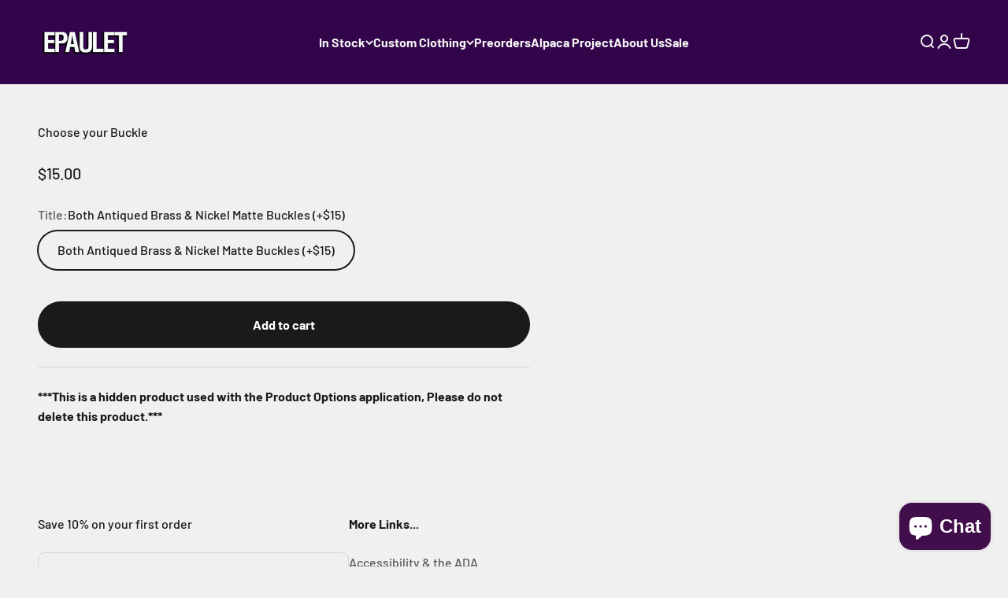

--- FILE ---
content_type: text/plain; charset=utf-8
request_url: https://productoptions.w3apps.co/api/imagecustomizer?productID=1295961882750&shopName=epaulet&callback=jQuery191008867593614372016_1769087431037&_=1769087431039
body_size: -38
content:
jQuery191008867593614372016_1769087431037("{}")

--- FILE ---
content_type: application/javascript; charset=utf-8
request_url: https://epauletbrand.com/products/choose-your-buckle.json?callback=jQuery191008867593614372016_1769087431037&_=1769087431038
body_size: 686
content:
/**/jQuery191008867593614372016_1769087431037({"product":{"id":1295961882750,"title":"Choose your Buckle","body_html":"\u003cstrong\u003e***This is a hidden product used with the Product Options application, Please do not delete this product.***\u003c\/strong\u003e","vendor":"Epaulet New York","product_type":"OPTIONS_HIDDEN_PRODUCT","created_at":"2018-05-29T16:07:25-04:00","handle":"choose-your-buckle","updated_at":"2026-01-22T08:10:31-05:00","published_at":"2021-02-15T15:00:45-05:00","template_suffix":null,"published_scope":"global","tags":"OPTIONS_HIDDEN_PRODUCT","variants":[{"id":12098094497918,"product_id":1295961882750,"title":"Both Antiqued Brass \u0026 Nickel Matte Buckles (+$15)","price":"15.00","sku":"","position":1,"inventory_policy":"deny","compare_at_price":"","fulfillment_service":"manual","inventory_management":null,"option1":"Both Antiqued Brass \u0026 Nickel Matte Buckles (+$15)","option2":null,"option3":null,"created_at":"2018-05-29T16:07:25-04:00","updated_at":"2026-01-22T08:10:31-05:00","taxable":true,"barcode":null,"grams":0,"image_id":null,"weight":0.0,"weight_unit":"lb","inventory_quantity":-12,"old_inventory_quantity":-12,"requires_shipping":true,"price_currency":"USD","compare_at_price_currency":""}],"options":[{"id":1731003023486,"product_id":1295961882750,"name":"Title","position":1,"values":["Both Antiqued Brass \u0026 Nickel Matte Buckles (+$15)"]}],"images":[],"image":null}})